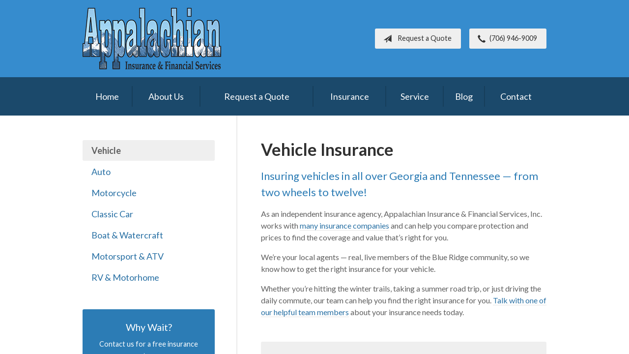

--- FILE ---
content_type: text/html; charset=UTF-8
request_url: https://appalachianinsurance.net/insurance/vehicle/
body_size: 5280
content:
<!DOCTYPE html>
<!--[if lt IE 7]><html class="ie9 ie8 ie7 ie6" lang="en"><![endif]-->
<!--[if IE 7]><html class="ie9 ie8 ie7" lang="en"><![endif]-->
<!--[if IE 8]><html class="ie9 ie8" lang="en"><![endif]-->
<!--[if IE 9]><html class="ie9" lang="en"><![endif]-->
<!--[if gt IE 9]><!--><html lang="en"><!--<![endif]-->
<head>
  <!-- Google Font -->
  <script type="text/javascript">
    WebFontConfig = {
      google: { families: [ 'Lato:400,700,300,400italic:latin' ] }
    };
    (function() {
      var wf = document.createElement('script');
      wf.src = 'https://ajax.googleapis.com/ajax/libs/webfont/1/webfont.js';
      wf.type = 'text/javascript';
      wf.async = 'true';
      var s = document.getElementsByTagName('script')[0];
      s.parentNode.insertBefore(wf, s);
    })();
  </script>

  <meta charset="utf-8">
  <meta http-equiv="X-UA-Compatible" content="IE=edge,chrome=1">
  <meta name="viewport" content="width=device-width, initial-scale=1.0">

  
  <title>Vehicle Insurance - Blue Ridge, GA | Appalachian Insurance & Financial Services, Inc.</title>
  <meta name="description" content="Auto, motorcycle, classic car, boat, ATV, and RV.">
  <meta property="og:title" content="Vehicle Insurance - Blue Ridge, GA | Appalachian Insurance & Financial Services, Inc." />
  <meta property="og:description"content="Auto, motorcycle, classic car, boat, ATV, and RV."/>
  <meta name="twitter:title" content="Vehicle Insurance - Blue Ridge, GA | Appalachian Insurance & Financial Services, Inc.">
  <meta name="twitter:description" content="Auto, motorcycle, classic car, boat, ATV, and RV.">

  

  <script type="application/ld+json">
  {
    "@context": "https://schema.org",
    "@type": "InsuranceAgency",
    "name": "Appalachian Insurance & Financial Services, Inc.",
    "image": "https://sbagents.s3-us-west-2.amazonaws.com/sitebuilder.jpg",
    "@id": "https://appalachianinsurance.net/#InsuranceAgency",
    "url": "https://appalachianinsurance.net",
    "telephone": "706-946-9009",
    "priceRange": "Call for pricing",
    "address": {
      "@type": "PostalAddress",
      "streetAddress": "3980 E 1st St Ste 4",
      "addressLocality": "Blue Ridge",
      "addressRegion": "GA",
      "postalCode": "30513",
      "addressCountry": "US"
    },
        "sameAs": [
          ]
  }
  </script>


  
  
  
  <!-- Stylesheets -->
  <link rel="stylesheet" type="text/css" media="all" href="/wp-content/themes/sb6/dist/css/styles.min.css">
  <link rel="stylesheet" href="/wp-content/themes/child-themes/appalachianinsurancenet/style.css?=1631307133" type="text/css" media="screen" />

  <!--[if lt IE 9]>
  <script src="http://html5shim.googlecode.com/svn/trunk/html5.js"></script>
  <![endif]-->

  <meta name='robots' content='max-image-preview:large' />
	<style>img:is([sizes="auto" i], [sizes^="auto," i]) { contain-intrinsic-size: 3000px 1500px }</style>
	<link rel='dns-prefetch' href='//ajax.googleapis.com' />
<link rel="https://api.w.org/" href="https://appalachianinsurance.net/wp-json/" /><link rel="alternate" title="JSON" type="application/json" href="https://appalachianinsurance.net/wp-json/wp/v2/pages/11" /><link rel="canonical" href="/insurance/vehicle/" />
<!-- Global site tag (gtag.js) - Google Analytics -->
<script async src="https://www.googletagmanager.com/gtag/js?id=UA-207669564-1"></script>
<script>
  window.dataLayer = window.dataLayer || [];
  function gtag(){dataLayer.push(arguments);}
  gtag('js', new Date());

  gtag('config', 'UA-207669564-1');
</script>


</head>
<body class="wp-singular page-template-default page page-id-11 page-parent page-child parent-pageid-4 wp-theme-sb6 wp-child-theme-child-themesappalachianinsurancenet">

<div id="snap-content" class="snap-content">

  
  <div class="mobile-topbar">
    <ul>
      <li><a href="#" aria-label="Menu" class="btn-drawer-trigger"><span class="icon icon-menu"></span></a></li>

      
        <li><a href="tel:706-946-9009"><span class="icon icon-earphone"></span> Call Us</a></li>
      
      <li><a href="/request-a-quote/" onClick="ga('send', 'event', { eventCategory: 'Quote Referral', eventAction: 'Click', eventLabel: 'appalachianinsurance.net/insurance/vehicle/'});"><span class="icon icon-send"></span> Request Quote</a></li>
    </ul>
  </div>

  <header class="header">
    <div class="container">
      <div class="inner">

        <div class="flex">

          <div class="logo-wrap">
            
<a href="https://appalachianinsurance.net" class="logo custom-logo">
  Appalachian Insurance &amp; Financial Services, Inc.</a>
          </div>

          <div class="links">

            <a href="/request-a-quote/" class="button default small" onClick="ga('send', 'event', { eventCategory: 'Quote Referral', eventAction: 'Click', eventLabel: 'appalachianinsurance.net/insurance/vehicle/'});">
              <span class="icon icon-send"></span> Request a Quote
            </a>

            
              <a href="tel:706-946-9009" class="button default small"> <span class="icon icon-earphone"></span> (706) 946-9009</a>
            
          </div>

        </div><!-- .flex -->

      </div><!-- .inner -->
    </div><!-- .container -->
  </header><!-- .header -->

  <div class="nav-wrap">
    <div class="container">
      <nav class="nav">
        <ul>
          <li class="page_item page-item-1"><a href="/">Home</a></li>
<li class="page_item page-item-2 page_item_has_children"><a href="/about-us/">About Us</a>
<ul class='children'>
	<li class="page_item page-item-43"><a href="/about-us/companies-we-represent/">Companies We Represent</a></li>
	<li class="page_item page-item-10"><a href="/about-us/why-an-independent-agent/">Why an Independent Agent?</a></li>
</ul>
</li>
<li class="page_item page-item-7"><a href="/request-a-quote/">Request a Quote</a></li>
<li class="page_item page-item-4 page_item_has_children current_page_ancestor current_page_parent"><a href="/insurance/">Insurance</a>
<ul class='children'>
	<li class="page_item page-item-11 page_item_has_children current_page_item"><a href="/insurance/vehicle/" aria-current="page">Vehicle</a>
	<ul class='children'>
		<li class="page_item page-item-16"><a href="/insurance/vehicle/auto/">Auto</a></li>
		<li class="page_item page-item-17"><a href="/insurance/vehicle/motorcycle/">Motorcycle</a></li>
		<li class="page_item page-item-18"><a href="/insurance/vehicle/classic-car/">Classic Car</a></li>
		<li class="page_item page-item-19"><a href="/insurance/vehicle/boat-watercraft/">Boat &amp; Watercraft</a></li>
		<li class="page_item page-item-20"><a href="/insurance/vehicle/motorsport-atv/">Motorsport &amp; ATV</a></li>
		<li class="page_item page-item-21"><a href="/insurance/vehicle/rv-motorhome/">RV &amp; Motorhome</a></li>
	</ul>
</li>
	<li class="page_item page-item-12 page_item_has_children"><a href="/insurance/property/">Property</a>
	<ul class='children'>
		<li class="page_item page-item-22"><a href="/insurance/property/homeowners/">Homeowners</a></li>
		<li class="page_item page-item-23"><a href="/insurance/property/renters/">Renters</a></li>
		<li class="page_item page-item-24"><a href="/insurance/property/condo/">Condo</a></li>
		<li class="page_item page-item-25"><a href="/insurance/property/landlord/">Landlord</a></li>
		<li class="page_item page-item-26"><a href="/insurance/property/flood/">Flood</a></li>
		<li class="page_item page-item-27"><a href="/insurance/property/earthquake/">Earthquake</a></li>
		<li class="page_item page-item-28"><a href="/insurance/property/umbrella/">Umbrella</a></li>
	</ul>
</li>
	<li class="page_item page-item-13 page_item_has_children"><a href="/insurance/business/">Business</a>
	<ul class='children'>
		<li class="page_item page-item-29"><a href="/insurance/business/business-owners-policy/">Business Owners Policy</a></li>
		<li class="page_item page-item-30"><a href="/insurance/business/commercial-property/">Commercial Property</a></li>
		<li class="page_item page-item-31"><a href="/insurance/business/commercial-umbrella/">Commercial Umbrella</a></li>
		<li class="page_item page-item-32"><a href="/insurance/business/general-liability/">General Liability</a></li>
		<li class="page_item page-item-33"><a href="/insurance/business/commercial-auto/">Commercial Auto</a></li>
		<li class="page_item page-item-34"><a href="/insurance/business/workers-compensation/">Workers&#8217; Compensation</a></li>
		<li class="page_item page-item-35"><a href="/insurance/business/surety-bonds/">Surety Bonds</a></li>
	</ul>
</li>
	<li class="page_item page-item-15"><a href="/insurance/life/">Life</a></li>
</ul>
</li>
<li class="page_item page-item-5"><a href="/service/">Service</a></li>
<li class="page_item page-item-8"><a href="/blog/">Blog</a></li>
<li class="page_item page-item-9"><a href="/contact/">Contact</a></li>
        </ul>
      </nav>
    </div><!-- .container -->
  </div><!-- .nav-wrap -->

<div class="main">
    <div class="container">

        <div class="content">

            <h1>Vehicle Insurance</h1>
<h2>Insuring vehicles in all over Georgia and Tennessee &#8212; from two wheels to twelve!</h2>
<p>As an independent insurance agency, Appalachian Insurance &amp; Financial Services, Inc. works with <a href="/about-us/companies-we-represent/">many insurance companies</a> and can help you compare protection and prices to find the coverage and value that&#8217;s right for you.</p>
<p>We&#8217;re your local agents &#8212; real, live members of the Blue Ridge community, so we know how to get the right insurance for your vehicle.</p>
<p>Whether you&#8217;re hitting the winter trails, taking a summer road trip, or just driving the daily commute, our team can help you find the right insurance for you. <a href="/contact/">Talk with one of our helpful team members</a> about your insurance needs today.</p>
    <div class="feature inline">
        
        
            <a class="featured-item" href="/insurance/vehicle/auto/">
                <span class="icon-wrap">
                    <span class="icon icon-chevron-right"></span>
                </span>
                <h2>Auto</h2>
                <p>Coverage for your car, truck, van, SUV, or other vehicle.</p>
            </a>

        
            <a class="featured-item" href="/insurance/vehicle/motorcycle/">
                <span class="icon-wrap">
                    <span class="icon icon-chevron-right"></span>
                </span>
                <h2>Motorcycle</h2>
                <p>Ride safe and insure your motorcycle.</p>
            </a>

        
            <a class="featured-item" href="/insurance/vehicle/classic-car/">
                <span class="icon-wrap">
                    <span class="icon icon-chevron-right"></span>
                </span>
                <h2>Classic Car</h2>
                <p>Your classic car is an icon. Insure it well.</p>
            </a>

        
            <a class="featured-item" href="/insurance/vehicle/boat-watercraft/">
                <span class="icon-wrap">
                    <span class="icon icon-chevron-right"></span>
                </span>
                <h2>Boat &amp; Watercraft</h2>
                <p>Insurance coverage for the captain of the ship.</p>
            </a>

        
            <a class="featured-item" href="/insurance/vehicle/motorsport-atv/">
                <span class="icon-wrap">
                    <span class="icon icon-chevron-right"></span>
                </span>
                <h2>Motorsport &amp; ATV</h2>
                <p>Insurance policies that cover all your toys.</p>
            </a>

        
            <a class="featured-item" href="/insurance/vehicle/rv-motorhome/">
                <span class="icon-wrap">
                    <span class="icon icon-chevron-right"></span>
                </span>
                <h2>RV &amp; Motorhome</h2>
                <p>Insurance for your home-on-the-road.</p>
            </a>

        
        
    </div><!-- .feature -->

    <div class="action inline">
        <div class="content content-details">
            <h2>Need an insurance quote? Get in touch!</h2>
            <p>Access quotes from Georgia's most trusted insurance carriers. It’s comparison shopping at the click of a mouse.</p>
        </div>
        <div class="content content-action button-set">
            <a href="/request-a-quote/" class="button red" onClick="ga('send', 'event', { eventCategory: 'Quote Referral', eventAction: 'Click', eventLabel: 'appalachianinsurance.net/insurance/vehicle/'});">Request a Quote</a>
            
            
                <a href="tel:706-946-9009" class="button red">(706) 946-9009</a>
            
        </div>
        <div class="pattern"></div>
    </div><!-- .action -->


        </div><!-- .content -->

        <aside class="sidebar">

    <nav class="sidebar-item sidebar-item-nav"><ul><li class='active'><a>Vehicle</a></li><li class="page_item page-item-16"><a href="/insurance/vehicle/auto/">Auto</a></li>
<li class="page_item page-item-17"><a href="/insurance/vehicle/motorcycle/">Motorcycle</a></li>
<li class="page_item page-item-18"><a href="/insurance/vehicle/classic-car/">Classic Car</a></li>
<li class="page_item page-item-19"><a href="/insurance/vehicle/boat-watercraft/">Boat &amp; Watercraft</a></li>
<li class="page_item page-item-20"><a href="/insurance/vehicle/motorsport-atv/">Motorsport &amp; ATV</a></li>
<li class="page_item page-item-21"><a href="/insurance/vehicle/rv-motorhome/">RV &amp; Motorhome</a></li>
</ul></nav>
        <div class="sidebar-item sidebar-item-action">
          <div class="content content-details">
            <h2>Why Wait?</h2><p>Contact us for a free insurance quote now.</p>          </div>
          <div class="content content-action">
              <div class="button-set button-set--block">
                  
                
                    <a href="tel:706-946-9009" class="button white">(706) 946-9009</a>
                
                <a href="https://appalachianinsurance.net/request-a-quote/" class="button white" onClick="ga('send', 'event', { eventCategory: 'Quote Referral', eventAction: 'Click', eventLabel: 'appalachianinsurance.net/insurance/vehicle/'});">Request a Quote</a>
              </div>
            
          </div>
        </div>
    
</aside>

    </div><!-- .container -->
</div><!-- .main -->

  <footer class="footer">
    <div class="container">
      <div class="content">
        <div class="row">
          <div class="col col-8">

            
<h3>Contact Us</h3>
<div class="row">
  <div class="col col-6">
    <span class="map">
      <a href="https://www.google.com/maps/place?q=Appalachian+Insurance+%26+Financial+Services%2C+Inc.%2C+3980+E+1st+St+Ste+4%2C+Blue+Ridge%2C+GA+30513">
        <img src="https://maps.googleapis.com/maps/api/staticmap?center=3980+E+1st+St+Ste+4%2C+Blue+Ridge%2C+GA+30513&markers=color:red%7C3980+E+1st+St+Ste+4%2C+Blue+Ridge%2C+GA+30513&zoom=14&size=300x180&key=AIzaSyBInU4S_luVPnZEOQ3j2fsDbK0OeXnmxTM" alt="Google Map of Location" width="300" height="180" />
      </a>
    </span>
  </div>
  <div class="col col-6">
    <p>
      <strong>
        <span class="name">Appalachian Insurance &amp; Financial Services, Inc.</span>
      </strong>
    </p>
    <p>
      <a href="https://www.google.com/maps/place?q=Appalachian+Insurance+%26+Financial+Services%2C+Inc.%2C+3980+E+1st+St+Ste+4%2C+Blue+Ridge%2C+GA+30513">

                  <span>3980 E 1st St Ste 4</span><br>
          <span>Blue Ridge</span>, <span>GA</span> <span>30513</span>
        
      </a>
    </p>
    <p>

      
        <a href="tel:706-946-9009"><span>Phone: (706) 946-9009</span></a><br>
      
      Fax: <span>(706) 946-9010</span>
    </p>

    
    <ul>
      <li><a href="/service/">Account Service</a></li>
      <li><a href="/contact/">Contact Us</a></li>
    </ul>

  </div>
</div>

          </div><!-- .col -->
          <div class="col col-4">

            
  <h3>Quick Links</h3>
  <nav>
    <ul>
      <li class="page_item page-item-1"><a href="/">Home</a></li>
<li class="page_item page-item-2 page_item_has_children"><a href="/about-us/">About Us</a></li>
<li class="page_item page-item-7"><a href="/request-a-quote/">Request a Quote</a></li>
<li class="page_item page-item-4 page_item_has_children current_page_ancestor current_page_parent"><a href="/insurance/">Insurance</a></li>
<li class="page_item page-item-5"><a href="/service/">Service</a></li>
<li class="page_item page-item-8"><a href="/blog/">Blog</a></li>
<li class="page_item page-item-9"><a href="/contact/">Contact</a></li>
    </ul>
  </nav>


          </div>
        </div><!-- .row -->
      </div><!-- .content -->

        

      <div class="copyright">
        <div class="row">
          <div class="col col-8">
            <p>Copyright &copy; 2025, Appalachian Insurance &amp; Financial Services, Inc. All rights reserved.<br>Site by <a href="http://avelient.co" target="_blank">Avelient</a></p>
          </div>
          <div class="col col-4">
            <ul class="legal">
              <li><a href="/privacy-policy/">Privacy Policy</a></li>
              <li><a href="/disclaimer/">Disclaimer</a></li>
            </ul>
          </div>
        </div>
      </div>

    </div><!-- .container -->
  </footer>

</div><!-- .snap-content -->

<div class="snap-drawers">
  <div class="snap-drawer snap-drawer-left">
    <nav class="snap-drawer-nav">
      <ul>
        <li class="page_item page-item-2 page_item_has_children"><a href="/about-us/">About Us</a>
<ul class='children'>
	<li class="page_item page-item-43"><a href="/about-us/companies-we-represent/">Companies We Represent</a></li>
	<li class="page_item page-item-10"><a href="/about-us/why-an-independent-agent/">Why an Independent Agent?</a></li>
</ul>
</li>
<li class="page_item page-item-7"><a href="/request-a-quote/">Request a Quote</a></li>
<li class="page_item page-item-4 page_item_has_children current_page_ancestor current_page_parent"><a href="/insurance/">Insurance</a>
<ul class='children'>
	<li class="page_item page-item-11 page_item_has_children current_page_item"><a href="/insurance/vehicle/" aria-current="page">Vehicle</a>
	<ul class='children'>
		<li class="page_item page-item-16"><a href="/insurance/vehicle/auto/">Auto</a></li>
		<li class="page_item page-item-17"><a href="/insurance/vehicle/motorcycle/">Motorcycle</a></li>
		<li class="page_item page-item-18"><a href="/insurance/vehicle/classic-car/">Classic Car</a></li>
		<li class="page_item page-item-19"><a href="/insurance/vehicle/boat-watercraft/">Boat &amp; Watercraft</a></li>
		<li class="page_item page-item-20"><a href="/insurance/vehicle/motorsport-atv/">Motorsport &amp; ATV</a></li>
		<li class="page_item page-item-21"><a href="/insurance/vehicle/rv-motorhome/">RV &amp; Motorhome</a></li>
	</ul>
</li>
	<li class="page_item page-item-12 page_item_has_children"><a href="/insurance/property/">Property</a>
	<ul class='children'>
		<li class="page_item page-item-22"><a href="/insurance/property/homeowners/">Homeowners</a></li>
		<li class="page_item page-item-23"><a href="/insurance/property/renters/">Renters</a></li>
		<li class="page_item page-item-24"><a href="/insurance/property/condo/">Condo</a></li>
		<li class="page_item page-item-25"><a href="/insurance/property/landlord/">Landlord</a></li>
		<li class="page_item page-item-26"><a href="/insurance/property/flood/">Flood</a></li>
		<li class="page_item page-item-27"><a href="/insurance/property/earthquake/">Earthquake</a></li>
		<li class="page_item page-item-28"><a href="/insurance/property/umbrella/">Umbrella</a></li>
	</ul>
</li>
	<li class="page_item page-item-13 page_item_has_children"><a href="/insurance/business/">Business</a>
	<ul class='children'>
		<li class="page_item page-item-29"><a href="/insurance/business/business-owners-policy/">Business Owners Policy</a></li>
		<li class="page_item page-item-30"><a href="/insurance/business/commercial-property/">Commercial Property</a></li>
		<li class="page_item page-item-31"><a href="/insurance/business/commercial-umbrella/">Commercial Umbrella</a></li>
		<li class="page_item page-item-32"><a href="/insurance/business/general-liability/">General Liability</a></li>
		<li class="page_item page-item-33"><a href="/insurance/business/commercial-auto/">Commercial Auto</a></li>
		<li class="page_item page-item-34"><a href="/insurance/business/workers-compensation/">Workers&#8217; Compensation</a></li>
		<li class="page_item page-item-35"><a href="/insurance/business/surety-bonds/">Surety Bonds</a></li>
	</ul>
</li>
	<li class="page_item page-item-15"><a href="/insurance/life/">Life</a></li>
</ul>
</li>
<li class="page_item page-item-5"><a href="/service/">Service</a></li>
<li class="page_item page-item-8"><a href="/blog/">Blog</a></li>
<li class="page_item page-item-9"><a href="/contact/">Contact</a></li>
      </ul>
    </nav>
  </div><!-- .snap-drawer-left -->
  <div class="snap-drawer snap-drawer-right"></div><!-- .snap-drawer-right -->
</div><!-- .snap-drawers -->


<script type="speculationrules">
{"prefetch":[{"source":"document","where":{"and":[{"href_matches":"\/*"},{"not":{"href_matches":["\/wp-*.php","\/wp-admin\/*","\/wp-content\/uploads\/sites\/508\/*","\/wp-content\/*","\/wp-content\/plugins\/*","\/wp-content\/themes\/child-themes\/appalachianinsurancenet\/*","\/wp-content\/themes\/sb6\/*","\/*\\?(.+)"]}},{"not":{"selector_matches":"a[rel~=\"nofollow\"]"}},{"not":{"selector_matches":".no-prefetch, .no-prefetch a"}}]},"eagerness":"conservative"}]}
</script>

<!-- SiteCatalyst code version: H.24.2.
Copyright 1996-2012 Adobe, Inc. All Rights Reserved
More info available at http://www.omniture.com -->
<script language="JavaScript" type="text/javascript" src="https://s3-us-west-2.amazonaws.com/sbagents/sbn/shared-assets/js/s_code.js"></script>
<script language="JavaScript" type="text/javascript"><!--
/* You may give each page an identifying name, server, and channel on the next lines. */
s.eVar26 = "Appalachian Insurance &amp; Financial Services, Inc.";
s.pageName="Vehicle";
s.channel="insurance";
s.hier1="insurance,vehicle";


/************* DO NOT ALTER ANYTHING BELOW THIS LINE ! **************/
var s_code=s.t();if(s_code)document.write(s_code)//--></script>
<script language="JavaScript" type="text/javascript"><!--
if(navigator.appVersion.indexOf('MSIE')>=0)document.write(unescape('%3C')+'\!-'+'-')
//--></script><noscript><img src="//safeco.d1.sc.omtrdc.net/b/ss/safecoappalachianinsurancenetprod/1/H.24.2--NS/0"
height="1" width="1" border="0" alt="" /></noscript><!--/DO NOT REMOVE/-->
<!-- End SiteCatalyst code version: H.24.2. -->

<!-- Start of SiteCatalyst Click Tracking -->
<script type="text/javascript">
  function recordClickQandI(location, type, cta) {
    // trackingString = pagename_location_type_cta
    // location = string with location on page
    // type =  btn for button, txt for text link, img for image
    // cta = whatever the text is associated with what they click on
    //alert("vehicle_"+location+"_"+type+"_"+cta);
    var trackingString = "vehicle_"+location+"_"+type+"_"+cta;
    s.linkTrackVars = "eVar28,prop28,server";
    s.eVar28 = s.prop28 = trackingString;
    s.tl(this, 'o', trackingString);
  }
</script>
<!-- End of SiteCatalyst Click Tracking -->
<script type="text/javascript" src="https://ajax.googleapis.com/ajax/libs/jquery/2.1.3/jquery.min.js" id="jquery-js"></script>

<!-- JavaScript -->
<script src="/shared-assets/js/snap.min.js"></script>
<script src="/wp-content/themes/sb6/dist/js/scripts.min.js"></script>

</body>
</html>


--- FILE ---
content_type: text/css
request_url: https://appalachianinsurance.net/wp-content/themes/child-themes/appalachianinsurancenet/style.css?=1631307133
body_size: 976
content:
/*
 Theme Name:   Appalachian Insurance & Financial Services, Inc.
 Theme URI:    http://getflexsite.com
 Description:  Custom theme alteration created for the SiteBuilder network
 Author:       Avelient
 Author URI:   http://avelient.co
 Template:     sb6
 Version:      1.0
 Tags:         custom-logo, custom-brand-colors
 Text Domain:  sb6-child
*/

/**
 * Custom logo
 */
.header .custom-logo {
  background: url("img/logo.png") no-repeat center center;
  background-size: 100% auto;
  width: 282px; /* width of logo */
  height: 125px; /* height of logo */
  max-width: 100%;
  padding: 0;
  /* hide text */
  text-indent: -9999px;
  font-size: 0;
  border: 0 none;
}

@media (-webkit-min-device-pixel-ratio: 2), (min-resolution: 192dpi) {
  .header .custom-logo {
    background: url("img/logo@2x.png") no-repeat center center;
    background-size: 100% auto;
  }
}

/**
 * Banner Image
 */
/* .image-wrap {
  background-image: url("img/banner-image.jpg");
  background-color: #404040;
} */

/**
 * Backgrounds
 */
/* body,
.snap-content {
  background: #404040;
}

.snap-drawers {
  background: #2b63af;
} */

.header {
  background: #368cce;
}

/* .nav-wrap {
  background: #303030;
} */

.action {
  background: #2c7cb5;
}
.action.inline .content-action {
  background: rgba(0, 0, 0, 0.25);
}

.sidebar .sidebar-item-action {
  background: #2c7cb5;
}
.sidebar .sidebar-item-action .content-action {
  background: rgba(0, 0, 0, 0.25);
}

.footer,
.footer .copyright {
  background: #2c7cb5;
}

/**
 * Custom Work
 */

.header .inner {
  padding: 1em 0;
}

.feature.inline .featured-item h2 {
  color: #2870a4;
}

.banner h1,
.banner .text-lead {
  text-shadow: 2px 2px 5px rgba(0, 0, 0, 0.55);
  font-weight: bold;
}

/**
 * Buttons
 */
.banner .button,
.button.red,
.sidebar-item-action .content-action .button,
.gform_wrapper .gform_footer input.button,
.gform_wrapper .gform_footer input[type="image"],
.gform_wrapper .gform_footer input[type="submit"],
.sidebar .sidebar-item-action .content-action .button {
  background-color: #ffbe55;
  color: #212121;
}
.banner .button:hover,
.button.red:hover,
.sidebar-item-action .content-action .button:hover,
.gform_wrapper .gform_footer input.button:hover,
.gform_wrapper .gform_footer input[type="image"]:hover,
.gform_wrapper .gform_footer input[type="submit"]:hover,
.sidebar .sidebar-item-action .content-action .button:hover {
  background-color: #d49d45;
  color: #212121;
}

/* .header .links .button {
  background-color: #303030;
  color: #fff;
}
.header .links .button:hover {
  background-color: #202020;
  color: #fff;
} */

/**
 * Pagination
 */
/* .pagination a {
  background: #efefef;
  color: #404040;
}
.pagination a:hover {
  background: #2b63af;
  color: #fff;
} */

/**
 * Typography
 */
/* body,
.text-lead {
  color: #303030;
}

h1,
h2,
h3,
h4,
h5,
h6 {
  color: #303030;
} */
h2 {
  color: #2c7cb5;
}

a,
h1 a,
h2 a,
h3 a,
h4 a,
h5 a,
h6 a,
.feature-blog .featured-item h3 {
  color: #2870a4;
}
a:hover,
h1 a:hover,
h2 a:hover,
h3 a:hover,
h4 a:hover,
h5 a:hover,
h6 a:hover,
.feature-blog .featured-item:hover h3 {
  color: #e67e22;
}

.feature,
.feature .featured-item,
.feature h2 {
  color: #404040;
}

.feature .featured-item p {
  color: #2870a4;
}
.feature .featured-item:hover p {
  color: #e67e22;
}

.feature-blog .featured-item .date {
  color: #757575;
}

/* .main .block-listing a:hover {
  color: #1fbf9f;
} */
